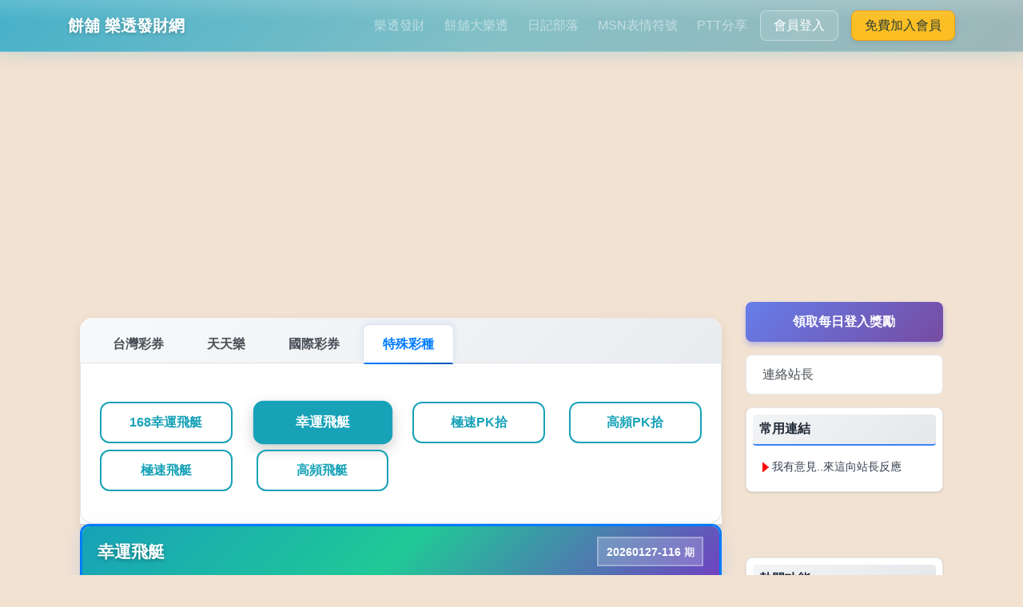

--- FILE ---
content_type: text/html; charset=utf-8
request_url: https://www.cake.idv.tw/lottery?a=history&g=XYFT&gnum=20221001-050
body_size: 8058
content:
<!doctype html>
<html lang="zh-Hant-TW">

<head>
  <meta charset="UTF-8">
  <title>幸運飛艇-2022-10-01 :: 20221001-050期 開獎獎號 - 歷史開獎-樂透發財-餅舖</title>
  <meta name="viewport" content="width=device-width, initial-scale=1, maximum-scale=1">
  <meta name="google-site-verification" content="NfCXb-K46Z6pEV61Wa-mCSYm5eaH0xJF6_knXEkNKxw" />
  <meta name="keywords" content="餅舖,PTT,八卦,即時開獎,歷史開獎,六合彩,威力彩,大樂透,今彩539,三星彩,四星彩,MSN表情符號,部落格,星座,命理,心理測驗" />
  <meta name="description" content="餅舖提供天天樂,六合彩,大樂透,今彩539最新的開獎號碼,各期歷史開獎統計數據,同步每期官網最新數據,追號分析,遺漏號就是要幫您輕鬆發大財!" />
  <link rel="canonical" href="https://www.cake.idv.tw/lottery?a=history&g=XYFT&gnum=20221001-050" />

  <meta property="article:tag" content="餅舖優惠" />
  <meta property="article:tag" content="www.cake.idv.tw" />
  <meta name="subject" content="餅舖提供天天樂,六合彩,大樂透,今彩539最新的開獎號碼,各期歷史開獎統計數據,同步每期官網最新數據,追號分析,遺漏號就是要幫您輕鬆發大財!" />
  <meta itemprop="name" content="餅舖" />
  <meta itemprop="description" content="餅舖提供天天樂,六合彩,大樂透,今彩539最新的開獎號碼,各期歷史開獎統計數據,同步每期官網最新數據,追號分析,遺漏號就是要幫您輕鬆發大財!" />
  <meta itemprop="image" content="/images/logo.gif" />
  <meta property="og:title" content="餅舖">
  <meta property="og:description" content="餅舖">
  <meta property="og:site_name" content="餅舖">
  <meta property="og:url" content="https://www.cake.idv.tw/lottery?a=history&g=XYFT&gnum=20221001-050">
  <meta property="og:type" content="website">
  <meta property="og:image" content="/images/logo.gif">
  <meta property="og:locale" content="zh_TW">
        
  <!-- Twitter Card Tags -->
  <meta name="twitter:card" content="summary_large_image">
  <meta name="twitter:title" content="餅舖">
  <meta name="twitter:description" content="餅舖">
  <meta name="twitter:image" content="https://www.cake.idv.tw/images/logo.gif">
  
  <!-- 結構化資料標記 (JSON-LD) -->
    
  <link rel="shortcut icon" href="/tpl/cake/assets/img/favicon.ico" type="image/x-icon">
  <link rel="stylesheet" href="https://cdnjs.cloudflare.com/ajax/libs/bootstrap/4.6.2/css/bootstrap.min.css" integrity="sha512-rt/SrQ4UNIaGfDyEXZtNcyWvQeOq0QLygHluFQcSjaGB04IxWhal71tKuzP6K8eYXYB6vJV4pHkXcmFGGQ1/0w==" crossorigin="anonymous" referrerpolicy="no-referrer" />
  <link rel="stylesheet" href="/tpl/cake/assets/css/main.min.css?_e72eb37" type="text/css">

  <!-- HTML5 Shim and Respond.js IE8 support of HTML5 elements and media queries -->
  <!-- WARNING: Respond.js doesn't work if you view the page via file:// -->
  <!--[if lt IE 9]>
      <script src="https://oss.maxcdn.com/libs/html5shiv/3.7.0/html5shiv.js"></script>
      <script src="https://oss.maxcdn.com/libs/respond.js/1.4.2/respond.min.js"></script>
  <![endif]-->
  <script src="https://analytics.ahrefs.com/analytics.js" data-key="vcdd5XN5wLDEmFxrqyVFQg" async></script>
  <!-- Google Tag Manager -->
  <script>(function(w,d,s,l,i){w[l]=w[l]||[];w[l].push({'gtm.start':
    new Date().getTime(),event:'gtm.js'});var f=d.getElementsByTagName(s)[0],
    j=d.createElement(s),dl=l!='dataLayer'?'&l='+l:'';j.async=true;j.src=
    'https://www.googletagmanager.com/gtm.js?id='+i+dl;f.parentNode.insertBefore(j,f);
    })(window,document,'script','dataLayer','GTM-WN7JT3T');</script>
  <!-- End Google Tag Manager -->
</head>

<body>
  <!-- Google Tag Manager (noscript) -->
  <noscript><iframe src="https://www.googletagmanager.com/ns.html?id=GTM-WN7JT3T" height="0" width="0" style="display:none;visibility:hidden"></iframe></noscript>
  <!-- End Google Tag Manager (noscript) -->
  <div id="fb-root"></div>
  <nav class="navbar navbar-expand-md navbar-dark sticky-top">
    <div class="container">
      <a class="navbar-brand" href="/">餅舖 樂透發財網</a>
      <button class="navbar-toggler" type="button" data-toggle="collapse" data-target="#navbarNav"
        aria-controls="navbarNav" aria-expanded="false" aria-label="Toggle navigation">
        <span class="navbar-toggler-icon"></span>
      </button>
      <div class="collapse navbar-collapse" id="navbarNav">
        <ul class="navbar-nav ml-auto">
          <li class="nav-item">
            <a class="nav-link" href="/lottery">樂透發財</a>
          </li>
          <li class="nav-item">
            <a class="nav-link" href="/lotto">餅舖大樂透</a>
          </li>
          <li class="nav-item">
            <a class="nav-link" href="/diary.php">日記部落</a>
          </li>
          <li class="nav-item">
            <a class="nav-link" href="/messager.php">MSN表情符號</a>
          </li>
          <li class="nav-item">
            <a class="nav-link" href="/ptt">PTT分享</a>
          </li>
                    <li class="nav-item">
            <a class="btn btn-outline-light mr-2" href="/login">會員登入</a>
          </li>
          <li class="nav-item">
            <a class="btn btn-warning" href="/signup">免費加入會員</a>
          </li>
                  </ul>
      </div>
    </div>
  </nav>
  <div class="container-fluid" style="margin-top: 98px;">
    <div class="container">
            <div class="text-center">
        <script async src="https://pagead2.googlesyndication.com/pagead/js/adsbygoogle.js?client=ca-pub-1274919031076144" crossorigin="anonymous"></script>
        <!-- CS_Index_Header -->
        <ins class="adsbygoogle" style="display:block" data-ad-client="ca-pub-1274919031076144" data-ad-slot="1336102373" data-ad-format="auto" data-full-width-responsive="true"></ins>
        <script>
          (adsbygoogle = window.adsbygoogle || []).push({});
        </script>
      </div>
      <div class="lottery-page">
  <div class="lottery-main-section">
    <div class="container">
      <div class="row">
        <div class="col-xs-12 col-sm-12 col-md-12 col-lg-9">
          <div class="lottery-tabs-container">
      <ul class="nav nav-tabs" id="lotteryTabs" role="tablist">
        <li class="nav-item">
          <a class="nav-link active" id="taiwan-tab" data-toggle="tab" href="#taiwan" role="tab" aria-controls="taiwan" aria-selected="true">台灣彩券</a>
        </li>
        <li class="nav-item">
          <a class="nav-link" id="fantasy5-tab" data-toggle="tab" href="#fantasy5" role="tab" aria-controls="fantasy5" aria-selected="true">天天樂</a>
        </li>
        <li class="nav-item">
          <a class="nav-link" id="international-tab" data-toggle="tab" href="#international" role="tab" aria-controls="international" aria-selected="false">國際彩券</a>
        </li>
        <li class="nav-item">
          <a class="nav-link" id="special-tab" data-toggle="tab" href="#special" role="tab" aria-controls="special" aria-selected="false">特殊彩種</a>
        </li>
      </ul>
      <div class="tab-content" id="lotteryTabsContent">
        <div class="tab-pane fade show active" id="taiwan" role="tabpanel" aria-labelledby="taiwan-tab">
          <div class="row mt-3">
            <div class="col-6 col-md-4 col-lg-3 mb-2">
              <a href="/lottery?a=history&g=DayLotto" class="btn btn-outline-primary btn-block" data-lottery="DayLotto">今彩539</a>
            </div>
            <div class="col-6 col-md-4 col-lg-3 mb-2">
              <a href="/lottery?a=history&g=BigLotto" class="btn btn-outline-primary btn-block" data-lottery="BigLotto">大樂透</a>
            </div>
            <div class="col-6 col-md-4 col-lg-3 mb-2">
              <a href="/lottery?a=history&g=SuperLotto" class="btn btn-outline-primary btn-block" data-lottery="SuperLotto">威力彩</a>
            </div>
            <div class="col-6 col-md-4 col-lg-3 mb-2">
              <a href="/lottery?a=history&g=3D" class="btn btn-outline-primary btn-block" data-lottery="3D">3星彩</a>
            </div>
            <div class="col-6 col-md-4 col-lg-3 mb-2">
              <a href="/lottery?a=history&g=4D" class="btn btn-outline-primary btn-block" data-lottery="4D">4星彩</a>
            </div>
            <div class="col-6 col-md-4 col-lg-3 mb-2">
              <a href="/lottery?a=history&g=M639" class="btn btn-outline-primary btn-block" data-lottery="M639">39樂合彩</a>
            </div>
            <div class="col-6 col-md-4 col-lg-3 mb-2">
              <a href="/lottery?a=history&g=M649" class="btn btn-outline-primary btn-block" data-lottery="M649">49樂合彩</a>
            </div>
            <div class="col-6 col-md-4 col-lg-3 mb-2">
              <a href="/lottery?a=history&g=DWIN" class="btn btn-outline-primary btn-block" data-lottery="DWIN">雙贏彩</a>
            </div>
            <div class="col-6 col-md-4 col-lg-3 mb-2">
              <a href="/lottery?a=history&g=M638" class="btn btn-outline-primary btn-block" data-lottery="M638">38樂合彩</a>
            </div>
            <div class="col-6 col-md-4 col-lg-3 mb-2">
              <a href="/lottery?a=history&g=BingoBingo" class="btn btn-outline-primary btn-block" data-lottery="BingoBingo">賓果賓果</a>
            </div>
          </div>
        </div>
        <div class="tab-pane fade" id="fantasy5" role="tabpanel" aria-labelledby="fantasy5-tab">
          <div class="row mt-3">
            <div class="col-6 col-md-4 col-lg-3 mb-2">
              <a href="/lottery?a=history&g=Fantasy5" class="btn btn-outline-success btn-block" data-lottery="Fantasy5">加州天天樂</a>
            </div>
            <div class="col-6 col-md-4 col-lg-3 mb-2">
              <a href="/lottery?a=history&g=DaywaLotto" class="btn btn-outline-success btn-block" data-lottery="DaywaLotto">迦納彩</a>
            </div>
            <div class="col-6 col-md-4 col-lg-3 mb-2">
              <a href="/lottery?a=history&g=NYTake5" class="btn btn-outline-success btn-block" data-lottery="NYTake5">紐約天天樂</a>
            </div>
            <div class="col-6 col-md-4 col-lg-3 mb-2">
              <a href="/lottery?a=history&g=MichiganFantasy5" class="btn btn-outline-success btn-block" data-lottery="MichiganFantasy5">密西根天天樂</a>
            </div>
            <div class="col-6 col-md-4 col-lg-3 mb-2">
              <a href="/lottery?a=history&g=OKCash5" class="btn btn-outline-success btn-block" data-lottery="OKCash5">俄克拉荷馬天天樂</a>
            </div>
            <div class="col-6 col-md-4 col-lg-3 mb-2">
              <a href="/lottery?a=history&g=FloridaFantasy5" class="btn btn-outline-success btn-block" data-lottery="FloridaFantasy5">佛羅里達天天樂</a>
            </div>
          </div>
        </div>
        <div class="tab-pane fade" id="international" role="tabpanel" aria-labelledby="international-tab">
          <div class="row mt-3">
            <div class="col-6 col-md-4 col-lg-3 mb-2">
              <a href="/lottery?a=history&g=MARKSIX" class="btn btn-outline-secondary btn-block" data-lottery="MARKSIX">六合彩</a>
            </div>
            <div class="col-6 col-md-4 col-lg-3 mb-2">
              <a href="/lottery?a=history&g=OREKeno" class="btn btn-outline-secondary btn-block" data-lottery="OREKeno">俄勒岡Keno</a>
            </div>
            <div class="col-6 col-md-4 col-lg-3 mb-2">
              <a href="/lottery?a=history&g=VNKeno" class="btn btn-outline-secondary btn-block" data-lottery="VNKeno">越南基諾彩</a>
            </div>
            <div class="col-6 col-md-4 col-lg-3 mb-2">
              <a href="/lottery?a=history&g=AUXY10" class="btn btn-outline-secondary btn-block" data-lottery="AUXY10">澳洲幸運10</a>
            </div>
          </div>
        </div>
        <div class="tab-pane fade" id="special" role="tabpanel" aria-labelledby="special-tab">
          <div class="row mt-3">
            <div class="col-6 col-md-4 col-lg-3 mb-2">
              <a href="/lottery?a=history&g=XYFT2" class="btn btn-outline-info btn-block" data-lottery="XYFT2">168幸運飛艇</a>
            </div>
            <div class="col-6 col-md-4 col-lg-3 mb-2">
              <a href="/lottery?a=history&g=XYFT" class="btn btn-outline-info btn-block" data-lottery="XYFT">幸運飛艇</a>
            </div>
            <div class="col-6 col-md-4 col-lg-3 mb-2">
              <a href="/lottery?a=history&g=JSPK10" class="btn btn-outline-info btn-block" data-lottery="JSPK10">極速PK拾</a>
            </div>
            <div class="col-6 col-md-4 col-lg-3 mb-2">
              <a href="/lottery?a=history&g=KPPK10" class="btn btn-outline-info btn-block" data-lottery="KPPK10">高頻PK拾</a>
            </div>
            <div class="col-6 col-md-4 col-lg-3 mb-2">
              <a href="/lottery?a=history&g=JSXYFT" class="btn btn-outline-info btn-block" data-lottery="JSXYFT">極速飛艇</a>
            </div>
            <div class="col-6 col-md-4 col-lg-3 mb-2">
              <a href="/lottery?a=history&g=KPXYFT" class="btn btn-outline-info btn-block" data-lottery="KPXYFT">高頻飛艇</a>
            </div>
          </div>
        </div>
      </div>
    </div>

        <div class="lottery-card-container">
      <div class="lottery-card-modern" id="XYFT" data-id="XYFT">
        <div class="lottery-card-header">
          <div class="d-flex justify-content-between align-items-center flex-wrap">
            <a href="/lottery?a=history&g=XYFT" class="text-white text-decoration-none">
              <h2 class="mb-0">幸運飛艇</h2>
            </a>
                        <span class="badge-modern">
              <span class="issue-number gNum">20260127-116</span>
              <span class="issue-text">期</span>
            </span>
                      </div>
        </div>
        <div class="card-body py-4">
                                                  <div class="lottery-numbers">
                                                <div class="circle bg_red">07</div>
                        <div class="circle bg_red">10</div>
                        <div class="circle bg_red">05</div>
                        <div class="circle bg_red">03</div>
                        <div class="circle bg_red">06</div>
                        <div class="circle bg_red">08</div>
                        <div class="circle bg_red">09</div>
                        <div class="circle bg_red">04</div>
                        <div class="circle bg_red">02</div>
                        <div class="circle bg_red">01</div>
                                              </div>
                    <div class="close-ball text-center mt-3 d-none">
            賽果加載中...
          </div>
                  </div>
                <div class="countdown-section">
          <div class="d-flex justify-content-end align-items-center flex-wrap countdown-container">
            <div class="countdown-text mr-2">距下期<span class="nextgNum font-weight-bold">20260127-117</span>開獎</div>
            <div class="countdown-timer mr-3">計算中...</div>
            <a class="btn btn-primary btn-update" href="javascript:void(0)" onclick="loadInfo('XYFT')">更新</a>
          </div>
          <span class="sec d-none">194</span>
        </div>
              </div>
    </div>
    
        <div class="card border-primary shadow-sm mt-3" id="history-XYFT" data-id="XYFT" style="display: none;">
      <div class="row no-gutters">
        <div class="col-md-4 text-center align-self-center p-2">
          <a href="/lottery?a=history&g=XYFT" class="" target="_blank">幸運飛艇</a>
          <span class="badge badge-pill badge-warning history-gNum">20221001-050</span> 期 <span class="history-sec" style="display: none;">0</span>
        </div>
        <div class="col-md-8">
          <div class="card-body">
            <h5 class="card-title history-gNum">20221001-050</h5>
            <div>
              <div class="open-ball text-center">
                                                <div class="circle bg_red">06</div>
                                                <div class="circle bg_red">07</div>
                                                <div class="circle bg_red">04</div>
                                                <div class="circle bg_red">10</div>
                                                <div class="circle bg_red">05</div>
                                                <div class="circle bg_red">01</div>
                                                <div class="circle bg_red">02</div>
                                                <div class="circle bg_red">09</div>
                                                <div class="circle bg_red">03</div>
                                                <div class="circle bg_red">08</div>
                                                                               </div>
            </div>
            <div class="card-text text-right mt-3" style="display: none;">
              <a class="btn btn-primary btn-sm history-btn-update" href="javascript:void(0)" onclick="loadInfo('XYFT')">更新</a>
              <a class="btn btn-primary btn-sm" href="/lottery?a=history&g=XYFT">歷史開獎</a>
            </div>
          </div>
        </div>
      </div>
      <div class="card-footer text-muted text-right" style="display: none;">
        距下期開獎 <span class="timer"></span>
      </div>
    </div>
    <div class="lottery-history-modern">
      <div class="history-header">
        <h3>歷史球號 / 歷史開獎</h3>
      </div>
      <div class="table-responsive">
        <table id="result" class="table table-hover">
          <thead>
            <tr>
              <th scope="col"><i class="fas fa-calendar-alt"></i> 開獎日期</th>
              <th scope="col"><i class="fas fa-hashtag"></i> 期數</th>
              <th scope="col"><i class="fas fa-dice"></i> 開獎球號</th>
            </tr>
          </thead>
          <tbody>
                        <tr class="history-row" data-period="20260127-116">
              <td class="date-cell">
                <div class="date-main">2026-01-27</div>
                <div class="date-time">22:44 (二)</div>
              </td>
              <td class="period-cell">
                <a href="lottery?a=history&g=XYFT&gnum=20260127-116" class="period-link">
                  <span class="period-number">20260127-116</span>
                  <span class="period-text">期</span>
                </a>
              </td>
              <td class="numbers-cell">
                <div class="lottery-numbers-history">
                                                      
                                                      
                                                      
                                                      
                                                      
                                                      
                                                      
                                                      <span class="lottery-number-result winning-number">07</span>
                                    <span class="lottery-number-result winning-number">10</span>
                                    <span class="lottery-number-result winning-number">05</span>
                                    <span class="lottery-number-result winning-number">03</span>
                                    <span class="lottery-number-result winning-number">06</span>
                                    <span class="lottery-number-result winning-number">08</span>
                                    <span class="lottery-number-result winning-number">09</span>
                                    <span class="lottery-number-result winning-number">04</span>
                                    <span class="lottery-number-result winning-number">02</span>
                                    <span class="lottery-number-result winning-number">01</span>
                                                      
                                                    </div>
              </td>
            </tr>
                        <tr class="history-row" data-period="20260127-115">
              <td class="date-cell">
                <div class="date-main">2026-01-27</div>
                <div class="date-time">22:39 (二)</div>
              </td>
              <td class="period-cell">
                <a href="lottery?a=history&g=XYFT&gnum=20260127-115" class="period-link">
                  <span class="period-number">20260127-115</span>
                  <span class="period-text">期</span>
                </a>
              </td>
              <td class="numbers-cell">
                <div class="lottery-numbers-history">
                                                      
                                                      
                                                      
                                                      
                                                      
                                                      
                                                      
                                                      <span class="lottery-number-result winning-number">06</span>
                                    <span class="lottery-number-result winning-number">01</span>
                                    <span class="lottery-number-result winning-number">04</span>
                                    <span class="lottery-number-result winning-number">09</span>
                                    <span class="lottery-number-result winning-number">10</span>
                                    <span class="lottery-number-result winning-number">03</span>
                                    <span class="lottery-number-result winning-number">05</span>
                                    <span class="lottery-number-result winning-number">07</span>
                                    <span class="lottery-number-result winning-number">08</span>
                                    <span class="lottery-number-result winning-number">02</span>
                                                      
                                                    </div>
              </td>
            </tr>
                        <tr class="history-row" data-period="20260127-114">
              <td class="date-cell">
                <div class="date-main">2026-01-27</div>
                <div class="date-time">22:34 (二)</div>
              </td>
              <td class="period-cell">
                <a href="lottery?a=history&g=XYFT&gnum=20260127-114" class="period-link">
                  <span class="period-number">20260127-114</span>
                  <span class="period-text">期</span>
                </a>
              </td>
              <td class="numbers-cell">
                <div class="lottery-numbers-history">
                                                      
                                                      
                                                      
                                                      
                                                      
                                                      
                                                      
                                                      <span class="lottery-number-result winning-number">08</span>
                                    <span class="lottery-number-result winning-number">10</span>
                                    <span class="lottery-number-result winning-number">06</span>
                                    <span class="lottery-number-result winning-number">07</span>
                                    <span class="lottery-number-result winning-number">01</span>
                                    <span class="lottery-number-result winning-number">04</span>
                                    <span class="lottery-number-result winning-number">02</span>
                                    <span class="lottery-number-result winning-number">03</span>
                                    <span class="lottery-number-result winning-number">05</span>
                                    <span class="lottery-number-result winning-number">09</span>
                                                      
                                                    </div>
              </td>
            </tr>
                        <tr class="history-row" data-period="20260127-113">
              <td class="date-cell">
                <div class="date-main">2026-01-27</div>
                <div class="date-time">22:29 (二)</div>
              </td>
              <td class="period-cell">
                <a href="lottery?a=history&g=XYFT&gnum=20260127-113" class="period-link">
                  <span class="period-number">20260127-113</span>
                  <span class="period-text">期</span>
                </a>
              </td>
              <td class="numbers-cell">
                <div class="lottery-numbers-history">
                                                      
                                                      
                                                      
                                                      
                                                      
                                                      
                                                      
                                                      <span class="lottery-number-result winning-number">05</span>
                                    <span class="lottery-number-result winning-number">07</span>
                                    <span class="lottery-number-result winning-number">10</span>
                                    <span class="lottery-number-result winning-number">09</span>
                                    <span class="lottery-number-result winning-number">04</span>
                                    <span class="lottery-number-result winning-number">03</span>
                                    <span class="lottery-number-result winning-number">01</span>
                                    <span class="lottery-number-result winning-number">06</span>
                                    <span class="lottery-number-result winning-number">08</span>
                                    <span class="lottery-number-result winning-number">02</span>
                                                      
                                                    </div>
              </td>
            </tr>
                        <tr class="history-row" data-period="20260127-112">
              <td class="date-cell">
                <div class="date-main">2026-01-27</div>
                <div class="date-time">22:24 (二)</div>
              </td>
              <td class="period-cell">
                <a href="lottery?a=history&g=XYFT&gnum=20260127-112" class="period-link">
                  <span class="period-number">20260127-112</span>
                  <span class="period-text">期</span>
                </a>
              </td>
              <td class="numbers-cell">
                <div class="lottery-numbers-history">
                                                      
                                                      
                                                      
                                                      
                                                      
                                                      
                                                      
                                                      <span class="lottery-number-result winning-number">03</span>
                                    <span class="lottery-number-result winning-number">08</span>
                                    <span class="lottery-number-result winning-number">05</span>
                                    <span class="lottery-number-result winning-number">06</span>
                                    <span class="lottery-number-result winning-number">09</span>
                                    <span class="lottery-number-result winning-number">01</span>
                                    <span class="lottery-number-result winning-number">04</span>
                                    <span class="lottery-number-result winning-number">02</span>
                                    <span class="lottery-number-result winning-number">10</span>
                                    <span class="lottery-number-result winning-number">07</span>
                                                      
                                                    </div>
              </td>
            </tr>
                        <tr class="history-row" data-period="20260127-111">
              <td class="date-cell">
                <div class="date-main">2026-01-27</div>
                <div class="date-time">22:19 (二)</div>
              </td>
              <td class="period-cell">
                <a href="lottery?a=history&g=XYFT&gnum=20260127-111" class="period-link">
                  <span class="period-number">20260127-111</span>
                  <span class="period-text">期</span>
                </a>
              </td>
              <td class="numbers-cell">
                <div class="lottery-numbers-history">
                                                      
                                                      
                                                      
                                                      
                                                      
                                                      
                                                      
                                                      <span class="lottery-number-result winning-number">08</span>
                                    <span class="lottery-number-result winning-number">05</span>
                                    <span class="lottery-number-result winning-number">06</span>
                                    <span class="lottery-number-result winning-number">07</span>
                                    <span class="lottery-number-result winning-number">01</span>
                                    <span class="lottery-number-result winning-number">04</span>
                                    <span class="lottery-number-result winning-number">02</span>
                                    <span class="lottery-number-result winning-number">10</span>
                                    <span class="lottery-number-result winning-number">03</span>
                                    <span class="lottery-number-result winning-number">09</span>
                                                      
                                                    </div>
              </td>
            </tr>
                        <tr class="history-row" data-period="20260127-110">
              <td class="date-cell">
                <div class="date-main">2026-01-27</div>
                <div class="date-time">22:14 (二)</div>
              </td>
              <td class="period-cell">
                <a href="lottery?a=history&g=XYFT&gnum=20260127-110" class="period-link">
                  <span class="period-number">20260127-110</span>
                  <span class="period-text">期</span>
                </a>
              </td>
              <td class="numbers-cell">
                <div class="lottery-numbers-history">
                                                      
                                                      
                                                      
                                                      
                                                      
                                                      
                                                      
                                                      <span class="lottery-number-result winning-number">07</span>
                                    <span class="lottery-number-result winning-number">02</span>
                                    <span class="lottery-number-result winning-number">03</span>
                                    <span class="lottery-number-result winning-number">09</span>
                                    <span class="lottery-number-result winning-number">06</span>
                                    <span class="lottery-number-result winning-number">10</span>
                                    <span class="lottery-number-result winning-number">04</span>
                                    <span class="lottery-number-result winning-number">08</span>
                                    <span class="lottery-number-result winning-number">05</span>
                                    <span class="lottery-number-result winning-number">01</span>
                                                      
                                                    </div>
              </td>
            </tr>
                        <tr class="history-row" data-period="20260127-109">
              <td class="date-cell">
                <div class="date-main">2026-01-27</div>
                <div class="date-time">22:09 (二)</div>
              </td>
              <td class="period-cell">
                <a href="lottery?a=history&g=XYFT&gnum=20260127-109" class="period-link">
                  <span class="period-number">20260127-109</span>
                  <span class="period-text">期</span>
                </a>
              </td>
              <td class="numbers-cell">
                <div class="lottery-numbers-history">
                                                      
                                                      
                                                      
                                                      
                                                      
                                                      
                                                      
                                                      <span class="lottery-number-result winning-number">02</span>
                                    <span class="lottery-number-result winning-number">05</span>
                                    <span class="lottery-number-result winning-number">09</span>
                                    <span class="lottery-number-result winning-number">04</span>
                                    <span class="lottery-number-result winning-number">08</span>
                                    <span class="lottery-number-result winning-number">06</span>
                                    <span class="lottery-number-result winning-number">03</span>
                                    <span class="lottery-number-result winning-number">10</span>
                                    <span class="lottery-number-result winning-number">01</span>
                                    <span class="lottery-number-result winning-number">07</span>
                                                      
                                                    </div>
              </td>
            </tr>
                        <tr class="history-row" data-period="20260127-108">
              <td class="date-cell">
                <div class="date-main">2026-01-27</div>
                <div class="date-time">22:04 (二)</div>
              </td>
              <td class="period-cell">
                <a href="lottery?a=history&g=XYFT&gnum=20260127-108" class="period-link">
                  <span class="period-number">20260127-108</span>
                  <span class="period-text">期</span>
                </a>
              </td>
              <td class="numbers-cell">
                <div class="lottery-numbers-history">
                                                      
                                                      
                                                      
                                                      
                                                      
                                                      
                                                      
                                                      <span class="lottery-number-result winning-number">08</span>
                                    <span class="lottery-number-result winning-number">01</span>
                                    <span class="lottery-number-result winning-number">06</span>
                                    <span class="lottery-number-result winning-number">07</span>
                                    <span class="lottery-number-result winning-number">10</span>
                                    <span class="lottery-number-result winning-number">04</span>
                                    <span class="lottery-number-result winning-number">02</span>
                                    <span class="lottery-number-result winning-number">03</span>
                                    <span class="lottery-number-result winning-number">05</span>
                                    <span class="lottery-number-result winning-number">09</span>
                                                      
                                                    </div>
              </td>
            </tr>
                        <tr class="history-row" data-period="20260127-107">
              <td class="date-cell">
                <div class="date-main">2026-01-27</div>
                <div class="date-time">21:59 (二)</div>
              </td>
              <td class="period-cell">
                <a href="lottery?a=history&g=XYFT&gnum=20260127-107" class="period-link">
                  <span class="period-number">20260127-107</span>
                  <span class="period-text">期</span>
                </a>
              </td>
              <td class="numbers-cell">
                <div class="lottery-numbers-history">
                                                      
                                                      
                                                      
                                                      
                                                      
                                                      
                                                      
                                                      <span class="lottery-number-result winning-number">07</span>
                                    <span class="lottery-number-result winning-number">01</span>
                                    <span class="lottery-number-result winning-number">09</span>
                                    <span class="lottery-number-result winning-number">03</span>
                                    <span class="lottery-number-result winning-number">05</span>
                                    <span class="lottery-number-result winning-number">04</span>
                                    <span class="lottery-number-result winning-number">10</span>
                                    <span class="lottery-number-result winning-number">02</span>
                                    <span class="lottery-number-result winning-number">06</span>
                                    <span class="lottery-number-result winning-number">08</span>
                                                      
                                                    </div>
              </td>
            </tr>
                        <tr class="history-row" data-period="20260127-106">
              <td class="date-cell">
                <div class="date-main">2026-01-27</div>
                <div class="date-time">21:54 (二)</div>
              </td>
              <td class="period-cell">
                <a href="lottery?a=history&g=XYFT&gnum=20260127-106" class="period-link">
                  <span class="period-number">20260127-106</span>
                  <span class="period-text">期</span>
                </a>
              </td>
              <td class="numbers-cell">
                <div class="lottery-numbers-history">
                                                      
                                                      
                                                      
                                                      
                                                      
                                                      
                                                      
                                                      <span class="lottery-number-result winning-number">03</span>
                                    <span class="lottery-number-result winning-number">01</span>
                                    <span class="lottery-number-result winning-number">04</span>
                                    <span class="lottery-number-result winning-number">09</span>
                                    <span class="lottery-number-result winning-number">02</span>
                                    <span class="lottery-number-result winning-number">10</span>
                                    <span class="lottery-number-result winning-number">08</span>
                                    <span class="lottery-number-result winning-number">07</span>
                                    <span class="lottery-number-result winning-number">06</span>
                                    <span class="lottery-number-result winning-number">05</span>
                                                      
                                                    </div>
              </td>
            </tr>
                        <tr class="history-row" data-period="20260127-105">
              <td class="date-cell">
                <div class="date-main">2026-01-27</div>
                <div class="date-time">21:49 (二)</div>
              </td>
              <td class="period-cell">
                <a href="lottery?a=history&g=XYFT&gnum=20260127-105" class="period-link">
                  <span class="period-number">20260127-105</span>
                  <span class="period-text">期</span>
                </a>
              </td>
              <td class="numbers-cell">
                <div class="lottery-numbers-history">
                                                      
                                                      
                                                      
                                                      
                                                      
                                                      
                                                      
                                                      <span class="lottery-number-result winning-number">04</span>
                                    <span class="lottery-number-result winning-number">06</span>
                                    <span class="lottery-number-result winning-number">07</span>
                                    <span class="lottery-number-result winning-number">08</span>
                                    <span class="lottery-number-result winning-number">05</span>
                                    <span class="lottery-number-result winning-number">03</span>
                                    <span class="lottery-number-result winning-number">10</span>
                                    <span class="lottery-number-result winning-number">09</span>
                                    <span class="lottery-number-result winning-number">01</span>
                                    <span class="lottery-number-result winning-number">02</span>
                                                      
                                                    </div>
              </td>
            </tr>
                        <tr class="history-row" data-period="20260127-104">
              <td class="date-cell">
                <div class="date-main">2026-01-27</div>
                <div class="date-time">21:44 (二)</div>
              </td>
              <td class="period-cell">
                <a href="lottery?a=history&g=XYFT&gnum=20260127-104" class="period-link">
                  <span class="period-number">20260127-104</span>
                  <span class="period-text">期</span>
                </a>
              </td>
              <td class="numbers-cell">
                <div class="lottery-numbers-history">
                                                      
                                                      
                                                      
                                                      
                                                      
                                                      
                                                      
                                                      <span class="lottery-number-result winning-number">05</span>
                                    <span class="lottery-number-result winning-number">09</span>
                                    <span class="lottery-number-result winning-number">02</span>
                                    <span class="lottery-number-result winning-number">08</span>
                                    <span class="lottery-number-result winning-number">03</span>
                                    <span class="lottery-number-result winning-number">10</span>
                                    <span class="lottery-number-result winning-number">07</span>
                                    <span class="lottery-number-result winning-number">04</span>
                                    <span class="lottery-number-result winning-number">01</span>
                                    <span class="lottery-number-result winning-number">06</span>
                                                      
                                                    </div>
              </td>
            </tr>
                        <tr class="history-row" data-period="20260127-103">
              <td class="date-cell">
                <div class="date-main">2026-01-27</div>
                <div class="date-time">21:39 (二)</div>
              </td>
              <td class="period-cell">
                <a href="lottery?a=history&g=XYFT&gnum=20260127-103" class="period-link">
                  <span class="period-number">20260127-103</span>
                  <span class="period-text">期</span>
                </a>
              </td>
              <td class="numbers-cell">
                <div class="lottery-numbers-history">
                                                      
                                                      
                                                      
                                                      
                                                      
                                                      
                                                      
                                                      <span class="lottery-number-result winning-number">09</span>
                                    <span class="lottery-number-result winning-number">05</span>
                                    <span class="lottery-number-result winning-number">01</span>
                                    <span class="lottery-number-result winning-number">04</span>
                                    <span class="lottery-number-result winning-number">10</span>
                                    <span class="lottery-number-result winning-number">08</span>
                                    <span class="lottery-number-result winning-number">03</span>
                                    <span class="lottery-number-result winning-number">02</span>
                                    <span class="lottery-number-result winning-number">07</span>
                                    <span class="lottery-number-result winning-number">06</span>
                                                      
                                                    </div>
              </td>
            </tr>
                        <tr class="history-row" data-period="20260127-102">
              <td class="date-cell">
                <div class="date-main">2026-01-27</div>
                <div class="date-time">21:34 (二)</div>
              </td>
              <td class="period-cell">
                <a href="lottery?a=history&g=XYFT&gnum=20260127-102" class="period-link">
                  <span class="period-number">20260127-102</span>
                  <span class="period-text">期</span>
                </a>
              </td>
              <td class="numbers-cell">
                <div class="lottery-numbers-history">
                                                      
                                                      
                                                      
                                                      
                                                      
                                                      
                                                      
                                                      <span class="lottery-number-result winning-number">07</span>
                                    <span class="lottery-number-result winning-number">10</span>
                                    <span class="lottery-number-result winning-number">03</span>
                                    <span class="lottery-number-result winning-number">02</span>
                                    <span class="lottery-number-result winning-number">08</span>
                                    <span class="lottery-number-result winning-number">05</span>
                                    <span class="lottery-number-result winning-number">01</span>
                                    <span class="lottery-number-result winning-number">06</span>
                                    <span class="lottery-number-result winning-number">04</span>
                                    <span class="lottery-number-result winning-number">09</span>
                                                      
                                                    </div>
              </td>
            </tr>
                        <tr class="history-row" data-period="20260127-101">
              <td class="date-cell">
                <div class="date-main">2026-01-27</div>
                <div class="date-time">21:29 (二)</div>
              </td>
              <td class="period-cell">
                <a href="lottery?a=history&g=XYFT&gnum=20260127-101" class="period-link">
                  <span class="period-number">20260127-101</span>
                  <span class="period-text">期</span>
                </a>
              </td>
              <td class="numbers-cell">
                <div class="lottery-numbers-history">
                                                      
                                                      
                                                      
                                                      
                                                      
                                                      
                                                      
                                                      <span class="lottery-number-result winning-number">02</span>
                                    <span class="lottery-number-result winning-number">09</span>
                                    <span class="lottery-number-result winning-number">10</span>
                                    <span class="lottery-number-result winning-number">06</span>
                                    <span class="lottery-number-result winning-number">03</span>
                                    <span class="lottery-number-result winning-number">07</span>
                                    <span class="lottery-number-result winning-number">01</span>
                                    <span class="lottery-number-result winning-number">04</span>
                                    <span class="lottery-number-result winning-number">08</span>
                                    <span class="lottery-number-result winning-number">05</span>
                                                      
                                                    </div>
              </td>
            </tr>
                        <tr class="history-row" data-period="20260127-100">
              <td class="date-cell">
                <div class="date-main">2026-01-27</div>
                <div class="date-time">21:24 (二)</div>
              </td>
              <td class="period-cell">
                <a href="lottery?a=history&g=XYFT&gnum=20260127-100" class="period-link">
                  <span class="period-number">20260127-100</span>
                  <span class="period-text">期</span>
                </a>
              </td>
              <td class="numbers-cell">
                <div class="lottery-numbers-history">
                                                      
                                                      
                                                      
                                                      
                                                      
                                                      
                                                      
                                                      <span class="lottery-number-result winning-number">03</span>
                                    <span class="lottery-number-result winning-number">06</span>
                                    <span class="lottery-number-result winning-number">10</span>
                                    <span class="lottery-number-result winning-number">07</span>
                                    <span class="lottery-number-result winning-number">09</span>
                                    <span class="lottery-number-result winning-number">04</span>
                                    <span class="lottery-number-result winning-number">02</span>
                                    <span class="lottery-number-result winning-number">01</span>
                                    <span class="lottery-number-result winning-number">08</span>
                                    <span class="lottery-number-result winning-number">05</span>
                                                      
                                                    </div>
              </td>
            </tr>
                        <tr class="history-row" data-period="20260127-099">
              <td class="date-cell">
                <div class="date-main">2026-01-27</div>
                <div class="date-time">21:19 (二)</div>
              </td>
              <td class="period-cell">
                <a href="lottery?a=history&g=XYFT&gnum=20260127-099" class="period-link">
                  <span class="period-number">20260127-099</span>
                  <span class="period-text">期</span>
                </a>
              </td>
              <td class="numbers-cell">
                <div class="lottery-numbers-history">
                                                      
                                                      
                                                      
                                                      
                                                      
                                                      
                                                      
                                                      <span class="lottery-number-result winning-number">01</span>
                                    <span class="lottery-number-result winning-number">09</span>
                                    <span class="lottery-number-result winning-number">02</span>
                                    <span class="lottery-number-result winning-number">03</span>
                                    <span class="lottery-number-result winning-number">06</span>
                                    <span class="lottery-number-result winning-number">05</span>
                                    <span class="lottery-number-result winning-number">07</span>
                                    <span class="lottery-number-result winning-number">08</span>
                                    <span class="lottery-number-result winning-number">04</span>
                                    <span class="lottery-number-result winning-number">10</span>
                                                      
                                                    </div>
              </td>
            </tr>
                        <tr class="history-row" data-period="20260127-098">
              <td class="date-cell">
                <div class="date-main">2026-01-27</div>
                <div class="date-time">21:14 (二)</div>
              </td>
              <td class="period-cell">
                <a href="lottery?a=history&g=XYFT&gnum=20260127-098" class="period-link">
                  <span class="period-number">20260127-098</span>
                  <span class="period-text">期</span>
                </a>
              </td>
              <td class="numbers-cell">
                <div class="lottery-numbers-history">
                                                      
                                                      
                                                      
                                                      
                                                      
                                                      
                                                      
                                                      <span class="lottery-number-result winning-number">08</span>
                                    <span class="lottery-number-result winning-number">03</span>
                                    <span class="lottery-number-result winning-number">06</span>
                                    <span class="lottery-number-result winning-number">10</span>
                                    <span class="lottery-number-result winning-number">02</span>
                                    <span class="lottery-number-result winning-number">04</span>
                                    <span class="lottery-number-result winning-number">09</span>
                                    <span class="lottery-number-result winning-number">05</span>
                                    <span class="lottery-number-result winning-number">01</span>
                                    <span class="lottery-number-result winning-number">07</span>
                                                      
                                                    </div>
              </td>
            </tr>
                        <tr class="history-row" data-period="20260127-097">
              <td class="date-cell">
                <div class="date-main">2026-01-27</div>
                <div class="date-time">21:09 (二)</div>
              </td>
              <td class="period-cell">
                <a href="lottery?a=history&g=XYFT&gnum=20260127-097" class="period-link">
                  <span class="period-number">20260127-097</span>
                  <span class="period-text">期</span>
                </a>
              </td>
              <td class="numbers-cell">
                <div class="lottery-numbers-history">
                                                      
                                                      
                                                      
                                                      
                                                      
                                                      
                                                      
                                                      <span class="lottery-number-result winning-number">09</span>
                                    <span class="lottery-number-result winning-number">08</span>
                                    <span class="lottery-number-result winning-number">06</span>
                                    <span class="lottery-number-result winning-number">07</span>
                                    <span class="lottery-number-result winning-number">04</span>
                                    <span class="lottery-number-result winning-number">01</span>
                                    <span class="lottery-number-result winning-number">03</span>
                                    <span class="lottery-number-result winning-number">02</span>
                                    <span class="lottery-number-result winning-number">10</span>
                                    <span class="lottery-number-result winning-number">05</span>
                                                      
                                                    </div>
              </td>
            </tr>
                        <tr class="history-row" data-period="20260127-096">
              <td class="date-cell">
                <div class="date-main">2026-01-27</div>
                <div class="date-time">21:04 (二)</div>
              </td>
              <td class="period-cell">
                <a href="lottery?a=history&g=XYFT&gnum=20260127-096" class="period-link">
                  <span class="period-number">20260127-096</span>
                  <span class="period-text">期</span>
                </a>
              </td>
              <td class="numbers-cell">
                <div class="lottery-numbers-history">
                                                      
                                                      
                                                      
                                                      
                                                      
                                                      
                                                      
                                                      <span class="lottery-number-result winning-number">04</span>
                                    <span class="lottery-number-result winning-number">06</span>
                                    <span class="lottery-number-result winning-number">02</span>
                                    <span class="lottery-number-result winning-number">10</span>
                                    <span class="lottery-number-result winning-number">05</span>
                                    <span class="lottery-number-result winning-number">07</span>
                                    <span class="lottery-number-result winning-number">08</span>
                                    <span class="lottery-number-result winning-number">03</span>
                                    <span class="lottery-number-result winning-number">01</span>
                                    <span class="lottery-number-result winning-number">09</span>
                                                      
                                                    </div>
              </td>
            </tr>
                        <tr class="history-row" data-period="20260127-095">
              <td class="date-cell">
                <div class="date-main">2026-01-27</div>
                <div class="date-time">20:59 (二)</div>
              </td>
              <td class="period-cell">
                <a href="lottery?a=history&g=XYFT&gnum=20260127-095" class="period-link">
                  <span class="period-number">20260127-095</span>
                  <span class="period-text">期</span>
                </a>
              </td>
              <td class="numbers-cell">
                <div class="lottery-numbers-history">
                                                      
                                                      
                                                      
                                                      
                                                      
                                                      
                                                      
                                                      <span class="lottery-number-result winning-number">05</span>
                                    <span class="lottery-number-result winning-number">07</span>
                                    <span class="lottery-number-result winning-number">04</span>
                                    <span class="lottery-number-result winning-number">03</span>
                                    <span class="lottery-number-result winning-number">10</span>
                                    <span class="lottery-number-result winning-number">08</span>
                                    <span class="lottery-number-result winning-number">02</span>
                                    <span class="lottery-number-result winning-number">01</span>
                                    <span class="lottery-number-result winning-number">09</span>
                                    <span class="lottery-number-result winning-number">06</span>
                                                      
                                                    </div>
              </td>
            </tr>
                        <tr class="history-row" data-period="20260127-094">
              <td class="date-cell">
                <div class="date-main">2026-01-27</div>
                <div class="date-time">20:54 (二)</div>
              </td>
              <td class="period-cell">
                <a href="lottery?a=history&g=XYFT&gnum=20260127-094" class="period-link">
                  <span class="period-number">20260127-094</span>
                  <span class="period-text">期</span>
                </a>
              </td>
              <td class="numbers-cell">
                <div class="lottery-numbers-history">
                                                      
                                                      
                                                      
                                                      
                                                      
                                                      
                                                      
                                                      <span class="lottery-number-result winning-number">05</span>
                                    <span class="lottery-number-result winning-number">03</span>
                                    <span class="lottery-number-result winning-number">06</span>
                                    <span class="lottery-number-result winning-number">01</span>
                                    <span class="lottery-number-result winning-number">02</span>
                                    <span class="lottery-number-result winning-number">10</span>
                                    <span class="lottery-number-result winning-number">04</span>
                                    <span class="lottery-number-result winning-number">08</span>
                                    <span class="lottery-number-result winning-number">09</span>
                                    <span class="lottery-number-result winning-number">07</span>
                                                      
                                                    </div>
              </td>
            </tr>
                        <tr class="history-row" data-period="20260127-093">
              <td class="date-cell">
                <div class="date-main">2026-01-27</div>
                <div class="date-time">20:49 (二)</div>
              </td>
              <td class="period-cell">
                <a href="lottery?a=history&g=XYFT&gnum=20260127-093" class="period-link">
                  <span class="period-number">20260127-093</span>
                  <span class="period-text">期</span>
                </a>
              </td>
              <td class="numbers-cell">
                <div class="lottery-numbers-history">
                                                      
                                                      
                                                      
                                                      
                                                      
                                                      
                                                      
                                                      <span class="lottery-number-result winning-number">10</span>
                                    <span class="lottery-number-result winning-number">03</span>
                                    <span class="lottery-number-result winning-number">04</span>
                                    <span class="lottery-number-result winning-number">01</span>
                                    <span class="lottery-number-result winning-number">07</span>
                                    <span class="lottery-number-result winning-number">08</span>
                                    <span class="lottery-number-result winning-number">06</span>
                                    <span class="lottery-number-result winning-number">05</span>
                                    <span class="lottery-number-result winning-number">02</span>
                                    <span class="lottery-number-result winning-number">09</span>
                                                      
                                                    </div>
              </td>
            </tr>
                        <tr class="history-row" data-period="20260127-092">
              <td class="date-cell">
                <div class="date-main">2026-01-27</div>
                <div class="date-time">20:44 (二)</div>
              </td>
              <td class="period-cell">
                <a href="lottery?a=history&g=XYFT&gnum=20260127-092" class="period-link">
                  <span class="period-number">20260127-092</span>
                  <span class="period-text">期</span>
                </a>
              </td>
              <td class="numbers-cell">
                <div class="lottery-numbers-history">
                                                      
                                                      
                                                      
                                                      
                                                      
                                                      
                                                      
                                                      <span class="lottery-number-result winning-number">05</span>
                                    <span class="lottery-number-result winning-number">01</span>
                                    <span class="lottery-number-result winning-number">02</span>
                                    <span class="lottery-number-result winning-number">03</span>
                                    <span class="lottery-number-result winning-number">09</span>
                                    <span class="lottery-number-result winning-number">10</span>
                                    <span class="lottery-number-result winning-number">07</span>
                                    <span class="lottery-number-result winning-number">08</span>
                                    <span class="lottery-number-result winning-number">06</span>
                                    <span class="lottery-number-result winning-number">04</span>
                                                      
                                                    </div>
              </td>
            </tr>
                        <tr class="history-row" data-period="20260127-091">
              <td class="date-cell">
                <div class="date-main">2026-01-27</div>
                <div class="date-time">20:39 (二)</div>
              </td>
              <td class="period-cell">
                <a href="lottery?a=history&g=XYFT&gnum=20260127-091" class="period-link">
                  <span class="period-number">20260127-091</span>
                  <span class="period-text">期</span>
                </a>
              </td>
              <td class="numbers-cell">
                <div class="lottery-numbers-history">
                                                      
                                                      
                                                      
                                                      
                                                      
                                                      
                                                      
                                                      <span class="lottery-number-result winning-number">08</span>
                                    <span class="lottery-number-result winning-number">04</span>
                                    <span class="lottery-number-result winning-number">09</span>
                                    <span class="lottery-number-result winning-number">02</span>
                                    <span class="lottery-number-result winning-number">06</span>
                                    <span class="lottery-number-result winning-number">07</span>
                                    <span class="lottery-number-result winning-number">01</span>
                                    <span class="lottery-number-result winning-number">10</span>
                                    <span class="lottery-number-result winning-number">03</span>
                                    <span class="lottery-number-result winning-number">05</span>
                                                      
                                                    </div>
              </td>
            </tr>
                        <tr class="history-row" data-period="20260127-090">
              <td class="date-cell">
                <div class="date-main">2026-01-27</div>
                <div class="date-time">20:34 (二)</div>
              </td>
              <td class="period-cell">
                <a href="lottery?a=history&g=XYFT&gnum=20260127-090" class="period-link">
                  <span class="period-number">20260127-090</span>
                  <span class="period-text">期</span>
                </a>
              </td>
              <td class="numbers-cell">
                <div class="lottery-numbers-history">
                                                      
                                                      
                                                      
                                                      
                                                      
                                                      
                                                      
                                                      <span class="lottery-number-result winning-number">01</span>
                                    <span class="lottery-number-result winning-number">02</span>
                                    <span class="lottery-number-result winning-number">03</span>
                                    <span class="lottery-number-result winning-number">09</span>
                                    <span class="lottery-number-result winning-number">10</span>
                                    <span class="lottery-number-result winning-number">05</span>
                                    <span class="lottery-number-result winning-number">08</span>
                                    <span class="lottery-number-result winning-number">07</span>
                                    <span class="lottery-number-result winning-number">04</span>
                                    <span class="lottery-number-result winning-number">06</span>
                                                      
                                                    </div>
              </td>
            </tr>
                        <tr class="history-row" data-period="20260127-089">
              <td class="date-cell">
                <div class="date-main">2026-01-27</div>
                <div class="date-time">20:29 (二)</div>
              </td>
              <td class="period-cell">
                <a href="lottery?a=history&g=XYFT&gnum=20260127-089" class="period-link">
                  <span class="period-number">20260127-089</span>
                  <span class="period-text">期</span>
                </a>
              </td>
              <td class="numbers-cell">
                <div class="lottery-numbers-history">
                                                      
                                                      
                                                      
                                                      
                                                      
                                                      
                                                      
                                                      <span class="lottery-number-result winning-number">09</span>
                                    <span class="lottery-number-result winning-number">04</span>
                                    <span class="lottery-number-result winning-number">08</span>
                                    <span class="lottery-number-result winning-number">03</span>
                                    <span class="lottery-number-result winning-number">02</span>
                                    <span class="lottery-number-result winning-number">06</span>
                                    <span class="lottery-number-result winning-number">10</span>
                                    <span class="lottery-number-result winning-number">07</span>
                                    <span class="lottery-number-result winning-number">05</span>
                                    <span class="lottery-number-result winning-number">01</span>
                                                      
                                                    </div>
              </td>
            </tr>
                        <tr class="history-row" data-period="20260127-088">
              <td class="date-cell">
                <div class="date-main">2026-01-27</div>
                <div class="date-time">20:24 (二)</div>
              </td>
              <td class="period-cell">
                <a href="lottery?a=history&g=XYFT&gnum=20260127-088" class="period-link">
                  <span class="period-number">20260127-088</span>
                  <span class="period-text">期</span>
                </a>
              </td>
              <td class="numbers-cell">
                <div class="lottery-numbers-history">
                                                      
                                                      
                                                      
                                                      
                                                      
                                                      
                                                      
                                                      <span class="lottery-number-result winning-number">03</span>
                                    <span class="lottery-number-result winning-number">04</span>
                                    <span class="lottery-number-result winning-number">10</span>
                                    <span class="lottery-number-result winning-number">09</span>
                                    <span class="lottery-number-result winning-number">08</span>
                                    <span class="lottery-number-result winning-number">06</span>
                                    <span class="lottery-number-result winning-number">02</span>
                                    <span class="lottery-number-result winning-number">07</span>
                                    <span class="lottery-number-result winning-number">05</span>
                                    <span class="lottery-number-result winning-number">01</span>
                                                      
                                                    </div>
              </td>
            </tr>
                        <tr class="history-row" data-period="20260127-087">
              <td class="date-cell">
                <div class="date-main">2026-01-27</div>
                <div class="date-time">20:19 (二)</div>
              </td>
              <td class="period-cell">
                <a href="lottery?a=history&g=XYFT&gnum=20260127-087" class="period-link">
                  <span class="period-number">20260127-087</span>
                  <span class="period-text">期</span>
                </a>
              </td>
              <td class="numbers-cell">
                <div class="lottery-numbers-history">
                                                      
                                                      
                                                      
                                                      
                                                      
                                                      
                                                      
                                                      <span class="lottery-number-result winning-number">04</span>
                                    <span class="lottery-number-result winning-number">03</span>
                                    <span class="lottery-number-result winning-number">07</span>
                                    <span class="lottery-number-result winning-number">09</span>
                                    <span class="lottery-number-result winning-number">06</span>
                                    <span class="lottery-number-result winning-number">10</span>
                                    <span class="lottery-number-result winning-number">01</span>
                                    <span class="lottery-number-result winning-number">05</span>
                                    <span class="lottery-number-result winning-number">08</span>
                                    <span class="lottery-number-result winning-number">02</span>
                                                      
                                                    </div>
              </td>
            </tr>
                      </tbody>
        </table>
      </div>
    </div>
            </div>
        <div class="col-xs-12 col-sm-12 col-md-12 col-lg-3">
          <div class="sidebar-wrapper">
  <div class="sidebar-section">
    <button class="btn btn-primary btn-gradient" style="width: 100%; height: 50px; font-weight: 600; border-radius: 8px; border: none; background: linear-gradient(135deg, #667eea 0%, #764ba2 100%); box-shadow: 0 4px 6px rgba(102, 126, 234, 0.4);" onclick="LoginBonus();">
      <i class="fas fa-gift"></i> 領取每日登入獎勵
    </button>
  </div>
  <div class="sidebar-section mt-3">
    <div class="list-group">
      <a href="/contactus.php" class="list-group-item list-group-item-action" style="border-radius: 8px; border: 1px solid #e5e7eb;">
        <i class="fas fa-envelope"></i> 連絡站長
      </a>
    </div>
  </div>
  <div class="relatedLinks">
    <h2>常用連結</h2>
    <a href="/contactus.php"><img src="/images/arrow_red.gif" width="8" height="12" alt="arrow_red" border="0" />我有意見..來這向站長反應</a>
  </div>
  <div class="sidebar-section mt-3">
    <button class="btn btn-danger btn-gradient blink" style="width: 100%; height: 50px; font-weight: 600; border-radius: 8px; border: none; background: linear-gradient(135deg, #f093fb 0%, #f5576c 100%); box-shadow: 0 4px 6px rgba(245, 87, 108, 0.4);" onclick="location.href='/lotto.php?act=buy';">
      <i class="fas fa-ticket-alt"></i> 領取本期免費彩券
    </button>
  </div>
  <!-- <div>
        <a href="javascript:void(0);" onclick="window.open('add_emotion.php','','width=450,height=250,top=10,left=10');"><img src="/images/upload.gif" border="0" width="240"></a>
      </div> -->

  <div class="relatedLinks">
    <h2>熱門功能</h2>
        <a href="/lottery?a=history&g=Fantasy5"><img src="/images/arrow_green.gif" width="8" height="12" alt="arrow_green" border="0" align="middle" />&nbsp;加州天天樂</a>
        <a href="/lottery?a=history&g=BingoBingo"><img src="/images/arrow_green.gif" width="8" height="12" alt="arrow_green" border="0" align="middle" />&nbsp;賓果賓果</a>
        <a href="/lottery?a=history&g=OREKeno"><img src="/images/arrow_green.gif" width="8" height="12" alt="arrow_green" border="0" align="middle" />&nbsp;俄勒岡基諾彩</a>
        <a href="/lottery?a=history&g=XYFT2"><img src="/images/arrow_green.gif" width="8" height="12" alt="arrow_green" border="0" align="middle" />&nbsp;168幸運飛艇</a>
        <a href="/lottery?a=history&g=MARKSIX"><img src="/images/arrow_green.gif" width="8" height="12" alt="arrow_green" border="0" align="middle" />&nbsp;六合彩</a>
        <a href="/lottery?a=history&g=SuperLotto"><img src="/images/arrow_green.gif" width="8" height="12" alt="arrow_green" border="0" align="middle" />&nbsp;威力彩</a>
        <a href="/lottery?a=history&g=BigLotto"><img src="/images/arrow_green.gif" width="8" height="12" alt="arrow_green" border="0" align="middle" />&nbsp;大樂透</a>
        <a href="/lottery?a=history&g=DayLotto"><img src="/images/arrow_green.gif" width="8" height="12" alt="arrow_green" border="0" align="middle" />&nbsp;今彩539</a>
        <a href="/lottery?a=history&g=DWIN"><img src="/images/arrow_green.gif" width="8" height="12" alt="arrow_green" border="0" align="middle" />&nbsp;雙贏彩</a>
        <a href="/lottery?a=history&g=M638"><img src="/images/arrow_green.gif" width="8" height="12" alt="arrow_green" border="0" align="middle" />&nbsp;38樂合彩</a>
        <a href="/lottery?a=history&g=M539"><img src="/images/arrow_green.gif" width="8" height="12" alt="arrow_green" border="0" align="middle" />&nbsp;39樂合彩</a>
        <a href="/lottery?a=history&g=M649"><img src="/images/arrow_green.gif" width="8" height="12" alt="arrow_green" border="0" align="middle" />&nbsp;49樂合彩</a>
        <a href="/lottery?a=history&g=3D"><img src="/images/arrow_green.gif" width="8" height="12" alt="arrow_green" border="0" align="middle" />&nbsp;3星彩</a>
        <a href="/lottery?a=history&g=4D"><img src="/images/arrow_green.gif" width="8" height="12" alt="arrow_green" border="0" align="middle" />&nbsp;4星彩</a>
        <a href="/lottery?a=history&g=SKKeno"><img src="/images/arrow_green.gif" width="8" height="12" alt="arrow_green" border="0" align="middle" />&nbsp;斯洛伐克基諾彩</a>
        <a href="/lottery?a=history&g=XYFT"><img src="/images/arrow_green.gif" width="8" height="12" alt="arrow_green" border="0" align="middle" />&nbsp;幸運飛艇</a>
        <a href="/lottery?a=history&g=AUXY10"><img src="/images/arrow_green.gif" width="8" height="12" alt="arrow_green" border="0" align="middle" />&nbsp;澳洲幸運10</a>
        <a href="/lottery?a=history&g=DaywaLotto"><img src="/images/arrow_green.gif" width="8" height="12" alt="arrow_green" border="0" align="middle" />&nbsp;迦納彩</a>
        <a href="/lottery?a=history&g=NYTake5"><img src="/images/arrow_green.gif" width="8" height="12" alt="arrow_green" border="0" align="middle" />&nbsp;紐約天天樂</a>
        <a href="/lottery?a=history&g=MichiganFantasy5"><img src="/images/arrow_green.gif" width="8" height="12" alt="arrow_green" border="0" align="middle" />&nbsp;密西根天天樂</a>
        <a href="/lottery?a=history&g=OKCash5"><img src="/images/arrow_green.gif" width="8" height="12" alt="arrow_green" border="0" align="middle" />&nbsp;俄克拉荷馬天天樂</a>
        <a href="/lottery?a=history&g=FloridaFantasy5"><img src="/images/arrow_green.gif" width="8" height="12" alt="arrow_green" border="0" align="middle" />&nbsp;佛羅里達天天樂</a>
        <a href="/lottery?a=history&g=JSPK10"><img src="/images/arrow_green.gif" width="8" height="12" alt="arrow_green" border="0" align="middle" />&nbsp;極速PK拾</a>
        <a href="/lottery?a=history&g=KPPK10"><img src="/images/arrow_green.gif" width="8" height="12" alt="arrow_green" border="0" align="middle" />&nbsp;高頻PK拾</a>
        <a href="/lottery?a=history&g=JSXYFT"><img src="/images/arrow_green.gif" width="8" height="12" alt="arrow_green" border="0" align="middle" />&nbsp;極速飛艇</a>
        <a href="/lottery?a=history&g=KPXYFT"><img src="/images/arrow_green.gif" width="8" height="12" alt="arrow_green" border="0" align="middle" />&nbsp;高頻飛艇</a>
      </div>
  <div class="relatedLinks">
    <h2>餅舖公告</h2>
      </div>
  <div class="relatedLinks">
    <h2>友情連結</h2>
    <a href="https://www.17po.net" target="_blank">&nbsp;<img src="/images/arrow_red.gif" width="8" height="12" alt="arrow_red" border="0" />免費廣告</a>
    <a href="https://video.17po.net/" target="_blank">&nbsp;<img src="/images/arrow_red.gif" width="8" height="12" alt="arrow_red" border="0" />讚影片</a>
    <div align="right"><a href="./links.php"> - More - </a></div>
  </div>
</div>        </div>
      </div>
      <div style="margin: 16px 0px 16px 0px;">
        <script async src="//pagead2.googlesyndication.com/pagead/js/adsbygoogle.js"></script>
        <!-- Lotto_Bottom -->
        <ins class="adsbygoogle" style="display:block" data-ad-client="ca-pub-1274919031076144" data-ad-slot="6292347172" data-ad-format="auto"></ins>
        <script>
          (adsbygoogle = window.adsbygoogle || []).push({});
        </script>
      </div>
    </div>
  </div>
</div>
<script>
$(document).ready(function() {
    // 取得當前彩種參數
    const currentLottery = 'XYFT';
    
    // 如果當前彩種不是停止發行的彩種，則加載API數據
    if (currentLottery !== 'M638' && currentLottery !== 'DWIN') {
        // 延遲一點時間讓DOM完全加載
        setTimeout(function() {
            loadInfo(currentLottery);
        }, 500);
        
        // 開始倒數計時
        setInterval(function() {
            CountDown();
        }, 1000);
    }
});
</script>
</div>
<div class="clearfix"></div>
<footer class="footer mt-auto py-3">
  <div class="text-center">
    <div class="text-center">
      <a href="/about.php">關於餅舖</a> | <a href="/index.php?act=policies">使用條款</a> |
      <a href="/links.php">友情連結</a> |
      <a href="/sitemap-index.xml">Site Map</a> | <a href="/index.php?act=policies">Privacy Policy</a> |
      <a href="/contactus.php">與我們連絡</a>
      <br />
    </div>
    <div class="container-fluid">
      <div class="langMenu">
        <a href="/lottery.php?lang=zh-tw">正體</a> | <a href="/lottery.php?lang=zh-cn">简体</a>
      </div>
    </div>
    <div style="display: none;">
      <input type="button" value="點選播放" onclick="playSound()" />
      <input type="button" value="重新載入" onclick="UpdateInfo()" />
    </div>
    <div class="text-muted">
      <span class="online-status"><i class="fas fa-circle text-success" style="font-size:8px;"></i> 線上人數：<span id="online-count">0</span> 人</span>
      &nbsp;|&nbsp;
      Copyright &copy; 2002 - 2026 Cake.Idv.Tw. 0.01017    </div>
  </div>
</footer>
<script type='application/ld+json'>
  {
    "@context": "https://schema.org",
    "@type": "WebSite",
    "name": "餅舖",
    "alternateName": "Cake.Idv.Tw",
    "url": "https://www.cake.idv.tw/lottery?a=history&g=XYFT&gnum=20221001-050"
  }
</script>
<!-- 在 </body> 标签前引入 jQuery -->
<script src="https://cdnjs.cloudflare.com/ajax/libs/jquery/3.5.1/jquery.min.js" integrity="sha512-bLT0Qm9VnAYZDflyKcBaQ2gg0hSYNQrJ8RilYldYQ1FxQYoCLtUjuuRuZo+fjqhx/qtq/1itJ0C2ejDxltZVFg==" crossorigin="anonymous" referrerpolicy="no-referrer"></script>
<script src="https://cdnjs.cloudflare.com/ajax/libs/bootstrap/4.6.2/js/bootstrap.min.js" integrity="sha512-7rusk8kGPFynZWu26OKbTeI+QPoYchtxsmPeBqkHIEXJxeun4yJ4ISYe7C6sz9wdxeE1Gk3VxsIWgCZTc+vX3g==" crossorigin="anonymous" referrerpolicy="no-referrer"></script>
<script src="https://cdnjs.cloudflare.com/ajax/libs/webfont/1.6.28/webfontloader.js" integrity="sha512-v/wOVTkoU7mXEJC3hXnw9AA6v32qzpknvuUF6J2Lbkasxaxn2nYcl+HGB7fr/kChGfCqubVr1n2sq1UFu3Gh1w==" crossorigin="anonymous" referrerpolicy="no-referrer"></script>
<script src="/tpl/cake/assets/js/all.min.js?_e72eb37"></script>
<script>window.CAKE_SESSION_ID = '3h6o9frvb2mn3ss0fgabasr6a2';</script>
<script src="/tpl/cake/assets/js/online-counter.js?_e72eb37"></script>
<script>
  $(function () {
    console.log('jQuery loaded');
    // 清理 diary.js 創建的 modal-backdrop
    $('.modal-backdrop').remove();
    $('body').removeClass('modal-open');
  });
  $(document).ready(function(){
    console.log('DOM ready');
    // 確保頁面載入後清理
    setTimeout(function() {
      $('.modal-backdrop').remove();
      $('body').removeClass('modal-open');
    }, 100);
  });
</script>
<script defer src="https://static.cloudflareinsights.com/beacon.min.js/vcd15cbe7772f49c399c6a5babf22c1241717689176015" integrity="sha512-ZpsOmlRQV6y907TI0dKBHq9Md29nnaEIPlkf84rnaERnq6zvWvPUqr2ft8M1aS28oN72PdrCzSjY4U6VaAw1EQ==" data-cf-beacon='{"version":"2024.11.0","token":"6d423c1c06fb4dbbbe4f71f51d1e6b0e","r":1,"server_timing":{"name":{"cfCacheStatus":true,"cfEdge":true,"cfExtPri":true,"cfL4":true,"cfOrigin":true,"cfSpeedBrain":true},"location_startswith":null}}' crossorigin="anonymous"></script>
</body>

</html>

--- FILE ---
content_type: text/html; charset=utf-8
request_url: https://www.google.com/recaptcha/api2/aframe
body_size: 267
content:
<!DOCTYPE HTML><html><head><meta http-equiv="content-type" content="text/html; charset=UTF-8"></head><body><script nonce="A-W3AEdpYpZkr7aTXXdngw">/** Anti-fraud and anti-abuse applications only. See google.com/recaptcha */ try{var clients={'sodar':'https://pagead2.googlesyndication.com/pagead/sodar?'};window.addEventListener("message",function(a){try{if(a.source===window.parent){var b=JSON.parse(a.data);var c=clients[b['id']];if(c){var d=document.createElement('img');d.src=c+b['params']+'&rc='+(localStorage.getItem("rc::a")?sessionStorage.getItem("rc::b"):"");window.document.body.appendChild(d);sessionStorage.setItem("rc::e",parseInt(sessionStorage.getItem("rc::e")||0)+1);localStorage.setItem("rc::h",'1769525148883');}}}catch(b){}});window.parent.postMessage("_grecaptcha_ready", "*");}catch(b){}</script></body></html>